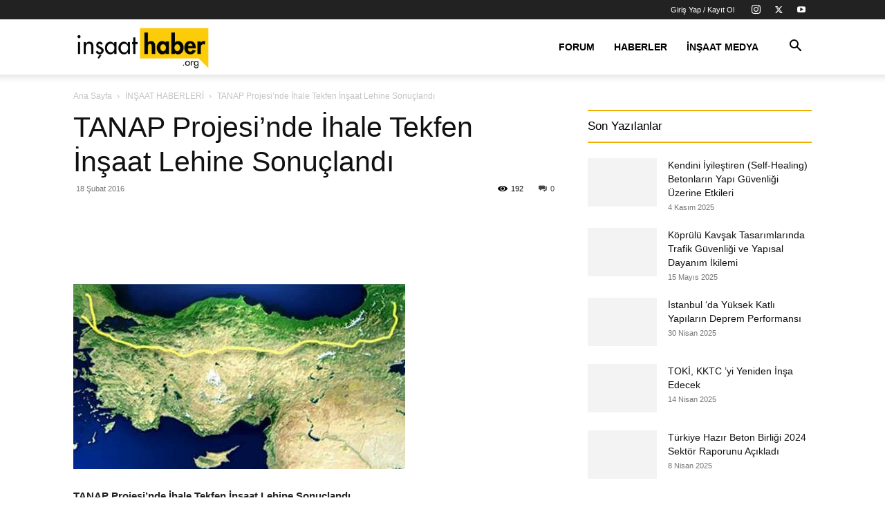

--- FILE ---
content_type: text/html; charset=UTF-8
request_url: https://www.insaathaber.org/tanap-projesinde-ihale-tekfen-insaat-lehine-sonuclandi/
body_size: 15688
content:
<!doctype html >
<!--[if IE 8]><html class="ie8" lang="en"> <![endif]-->
<!--[if IE 9]><html class="ie9" lang="en"> <![endif]-->
<!--[if gt IE 8]><!--><html lang="tr"> <!--<![endif]--><head><script data-no-optimize="1">var litespeed_docref=sessionStorage.getItem("litespeed_docref");litespeed_docref&&(Object.defineProperty(document,"referrer",{get:function(){return litespeed_docref}}),sessionStorage.removeItem("litespeed_docref"));</script> <title>TANAP Projesi&#039;nde İhale Tekfen İnşaat Lehine Sonuçlandı | İnşaat Haber</title><meta charset="UTF-8" /><meta name="viewport" content="width=device-width, initial-scale=1.0"><link rel="pingback" href="https://www.insaathaber.org/xmlrpc.php" /><meta name='robots' content='index, follow, max-image-preview:large, max-snippet:-1, max-video-preview:-1' /><link rel="icon" type="image/png" href="https://www.insaathaber.org/wp-content/uploads/2025/01/insaathaber_favicon_oval-300x300.png"><link rel="canonical" href="https://www.insaathaber.org/tanap-projesinde-ihale-tekfen-insaat-lehine-sonuclandi/" /><meta property="og:locale" content="tr_TR" /><meta property="og:type" content="article" /><meta property="og:title" content="TANAP Projesi&#039;nde İhale Tekfen İnşaat Lehine Sonuçlandı | İnşaat Haber" /><meta property="og:description" content="TANAP Projesi&#8217;nde İhale Tekfen İnşaat Lehine Sonuçlandı Türkiye üzerinden geçecek 1850 kilometrelik boru hattı üzerinde bulunan 2 adet Kompresör İstasyonu ve 4 adet Ölçüm İstasyonunun Mühendislik, Tedarik ve Yapım İşi için ön yeterlik almış yerli ve yabancı 11 firmanın 26 Haziran 2015 tarihinde davet edilmesi ile başlayan ihale süreci sonucunda Tekfen İnşaat ve Tesisat A.Ş. [&hellip;]" /><meta property="og:url" content="https://www.insaathaber.org/tanap-projesinde-ihale-tekfen-insaat-lehine-sonuclandi/" /><meta property="og:site_name" content="İnşaat Haber" /><meta property="article:publisher" content="https://www.facebook.com/medeniyetmuhendisleri" /><meta property="article:published_time" content="2016-02-18T05:56:07+00:00" /><meta property="article:modified_time" content="2017-05-07T19:48:30+00:00" /><meta property="og:image" content="https://www.insaathaber.org/wp-content/uploads/2016/02/TANAP-Projesi.jpg" /><meta property="og:image:width" content="480" /><meta property="og:image:height" content="268" /><meta property="og:image:type" content="image/jpeg" /><meta name="author" content="İnşaat Haber" /><meta name="twitter:card" content="summary_large_image" /><meta name="twitter:creator" content="@med_muhendisi" /><meta name="twitter:site" content="@med_muhendisi" /><meta name="twitter:label1" content="Yazan:" /><meta name="twitter:data1" content="İnşaat Haber" /><meta name="twitter:label2" content="Tahmini okuma süresi" /><meta name="twitter:data2" content="1 dakika" /> <script type="application/ld+json" class="yoast-schema-graph">{"@context":"https://schema.org","@graph":[{"@type":"Article","@id":"https://www.insaathaber.org/tanap-projesinde-ihale-tekfen-insaat-lehine-sonuclandi/#article","isPartOf":{"@id":"https://www.insaathaber.org/tanap-projesinde-ihale-tekfen-insaat-lehine-sonuclandi/"},"author":{"name":"İnşaat Haber","@id":"https://www.insaathaber.org/#/schema/person/8732320ca3abcd5adda4a40e8a7fc3c8"},"headline":"TANAP Projesi&#8217;nde İhale Tekfen İnşaat Lehine Sonuçlandı","datePublished":"2016-02-18T05:56:07+00:00","dateModified":"2017-05-07T19:48:30+00:00","mainEntityOfPage":{"@id":"https://www.insaathaber.org/tanap-projesinde-ihale-tekfen-insaat-lehine-sonuclandi/"},"wordCount":173,"commentCount":0,"publisher":{"@id":"https://www.insaathaber.org/#organization"},"image":{"@id":"https://www.insaathaber.org/tanap-projesinde-ihale-tekfen-insaat-lehine-sonuclandi/#primaryimage"},"thumbnailUrl":"https://www.insaathaber.org/wp-content/uploads/2016/02/TANAP-Projesi.jpg","keywords":["doğalgaz","TANAP","TANAP Projesi","Tekfen"],"articleSection":["İNŞAAT HABERLERİ"],"inLanguage":"tr","potentialAction":[{"@type":"CommentAction","name":"Comment","target":["https://www.insaathaber.org/tanap-projesinde-ihale-tekfen-insaat-lehine-sonuclandi/#respond"]}]},{"@type":"WebPage","@id":"https://www.insaathaber.org/tanap-projesinde-ihale-tekfen-insaat-lehine-sonuclandi/","url":"https://www.insaathaber.org/tanap-projesinde-ihale-tekfen-insaat-lehine-sonuclandi/","name":"TANAP Projesi'nde İhale Tekfen İnşaat Lehine Sonuçlandı | İnşaat Haber","isPartOf":{"@id":"https://www.insaathaber.org/#website"},"primaryImageOfPage":{"@id":"https://www.insaathaber.org/tanap-projesinde-ihale-tekfen-insaat-lehine-sonuclandi/#primaryimage"},"image":{"@id":"https://www.insaathaber.org/tanap-projesinde-ihale-tekfen-insaat-lehine-sonuclandi/#primaryimage"},"thumbnailUrl":"https://www.insaathaber.org/wp-content/uploads/2016/02/TANAP-Projesi.jpg","datePublished":"2016-02-18T05:56:07+00:00","dateModified":"2017-05-07T19:48:30+00:00","breadcrumb":{"@id":"https://www.insaathaber.org/tanap-projesinde-ihale-tekfen-insaat-lehine-sonuclandi/#breadcrumb"},"inLanguage":"tr","potentialAction":[{"@type":"ReadAction","target":["https://www.insaathaber.org/tanap-projesinde-ihale-tekfen-insaat-lehine-sonuclandi/"]}]},{"@type":"ImageObject","inLanguage":"tr","@id":"https://www.insaathaber.org/tanap-projesinde-ihale-tekfen-insaat-lehine-sonuclandi/#primaryimage","url":"https://www.insaathaber.org/wp-content/uploads/2016/02/TANAP-Projesi.jpg","contentUrl":"https://www.insaathaber.org/wp-content/uploads/2016/02/TANAP-Projesi.jpg","width":480,"height":268},{"@type":"BreadcrumbList","@id":"https://www.insaathaber.org/tanap-projesinde-ihale-tekfen-insaat-lehine-sonuclandi/#breadcrumb","itemListElement":[{"@type":"ListItem","position":1,"name":"Ana sayfa","item":"https://www.insaathaber.org/"},{"@type":"ListItem","position":2,"name":"İNŞAAT HABERLERİ","item":"https://www.insaathaber.org/category/insaat-haberleri/"},{"@type":"ListItem","position":3,"name":"TANAP Projesi&#8217;nde İhale Tekfen İnşaat Lehine Sonuçlandı"}]},{"@type":"WebSite","@id":"https://www.insaathaber.org/#website","url":"https://www.insaathaber.org/","name":"İnşaat Haber","description":"İnşaat Haber","publisher":{"@id":"https://www.insaathaber.org/#organization"},"potentialAction":[{"@type":"SearchAction","target":{"@type":"EntryPoint","urlTemplate":"https://www.insaathaber.org/?s={search_term_string}"},"query-input":{"@type":"PropertyValueSpecification","valueRequired":true,"valueName":"search_term_string"}}],"inLanguage":"tr"},{"@type":"Organization","@id":"https://www.insaathaber.org/#organization","name":"Medeniyet Mühendisleri","url":"https://www.insaathaber.org/","logo":{"@type":"ImageObject","inLanguage":"tr","@id":"https://www.insaathaber.org/#/schema/logo/image/","url":"https://www.insaathaber.org/wp-content/uploads/2019/09/insaathaber.org_.png","contentUrl":"https://www.insaathaber.org/wp-content/uploads/2019/09/insaathaber.org_.png","width":4656,"height":1714,"caption":"Medeniyet Mühendisleri"},"image":{"@id":"https://www.insaathaber.org/#/schema/logo/image/"},"sameAs":["https://www.facebook.com/medeniyetmuhendisleri","https://x.com/med_muhendisi","https://www.instagram.com/medeniyetmuhendisleri/","https://www.youtube.com/user/medeniyetmuhendisi"]},{"@type":"Person","@id":"https://www.insaathaber.org/#/schema/person/8732320ca3abcd5adda4a40e8a7fc3c8","name":"İnşaat Haber","image":{"@type":"ImageObject","inLanguage":"tr","@id":"https://www.insaathaber.org/#/schema/person/image/","url":"https://www.insaathaber.org/wp-content/litespeed/avatar/0a17ca690ebc46ede7131489f3e47a59.jpg?ver=1768633042","contentUrl":"https://www.insaathaber.org/wp-content/litespeed/avatar/0a17ca690ebc46ede7131489f3e47a59.jpg?ver=1768633042","caption":"İnşaat Haber"},"sameAs":["https://www.insaathaber.org"],"url":"https://www.insaathaber.org/author/insaathaber/"}]}</script> <link rel="alternate" type="application/rss+xml" title="İnşaat Haber &raquo; akışı" href="https://www.insaathaber.org/feed/" /><link rel="alternate" type="application/rss+xml" title="İnşaat Haber &raquo; yorum akışı" href="https://www.insaathaber.org/comments/feed/" /><link rel="alternate" type="application/rss+xml" title="İnşaat Haber &raquo; TANAP Projesi&#8217;nde İhale Tekfen İnşaat Lehine Sonuçlandı yorum akışı" href="https://www.insaathaber.org/tanap-projesinde-ihale-tekfen-insaat-lehine-sonuclandi/feed/" /><link rel="alternate" title="oEmbed (JSON)" type="application/json+oembed" href="https://www.insaathaber.org/wp-json/oembed/1.0/embed?url=https%3A%2F%2Fwww.insaathaber.org%2Ftanap-projesinde-ihale-tekfen-insaat-lehine-sonuclandi%2F" /><link rel="alternate" title="oEmbed (XML)" type="text/xml+oembed" href="https://www.insaathaber.org/wp-json/oembed/1.0/embed?url=https%3A%2F%2Fwww.insaathaber.org%2Ftanap-projesinde-ihale-tekfen-insaat-lehine-sonuclandi%2F&#038;format=xml" /><link data-optimized="2" rel="stylesheet" href="https://www.insaathaber.org/wp-content/litespeed/css/408b72b6a896a7cc367e62cbb8b68730.css?ver=f8d2b" /> <script type="litespeed/javascript" data-src="https://www.insaathaber.org/wp-includes/js/jquery/jquery.min.js" id="jquery-core-js"></script> <link rel="https://api.w.org/" href="https://www.insaathaber.org/wp-json/" /><link rel="alternate" title="JSON" type="application/json" href="https://www.insaathaber.org/wp-json/wp/v2/posts/2401" /><link rel="EditURI" type="application/rsd+xml" title="RSD" href="https://www.insaathaber.org/xmlrpc.php?rsd" /><meta name="generator" content="WordPress 6.9" /><link rel='shortlink' href='https://www.insaathaber.org/?p=2401' /><meta name="generator" content="performance-lab 4.0.0; plugins: webp-uploads"><meta name="generator" content="webp-uploads 2.6.0"> <script type="application/ld+json">{
        "@context": "https://schema.org",
        "@type": "BreadcrumbList",
        "itemListElement": [
            {
                "@type": "ListItem",
                "position": 1,
                "item": {
                    "@type": "WebSite",
                    "@id": "https://www.insaathaber.org/",
                    "name": "Ana Sayfa"
                }
            },
            {
                "@type": "ListItem",
                "position": 2,
                    "item": {
                    "@type": "WebPage",
                    "@id": "https://www.insaathaber.org/category/insaat-haberleri/",
                    "name": "İNŞAAT HABERLERİ"
                }
            }
            ,{
                "@type": "ListItem",
                "position": 3,
                    "item": {
                    "@type": "WebPage",
                    "@id": "https://www.insaathaber.org/tanap-projesinde-ihale-tekfen-insaat-lehine-sonuclandi/",
                    "name": "TANAP Projesi&#8217;nde İhale Tekfen İnşaat Lehine Sonuçlandı"                                
                }
            }    
        ]
    }</script> <link rel="icon" href="https://www.insaathaber.org/wp-content/uploads/2025/01/insaathaber_favicon_oval-150x150.png" sizes="32x32" /><link rel="icon" href="https://www.insaathaber.org/wp-content/uploads/2025/01/insaathaber_favicon_oval-300x300.png" sizes="192x192" /><link rel="apple-touch-icon" href="https://www.insaathaber.org/wp-content/uploads/2025/01/insaathaber_favicon_oval-300x300.png" /><meta name="msapplication-TileImage" content="https://www.insaathaber.org/wp-content/uploads/2025/01/insaathaber_favicon_oval-300x300.png" /><style id="tdw-css-placeholder"></style></head><body class="wp-singular post-template-default single single-post postid-2401 single-format-standard wp-theme-Newspaper td-standard-pack tanap-projesinde-ihale-tekfen-insaat-lehine-sonuclandi global-block-template-11 td-animation-stack-type0 td-full-layout" itemscope="itemscope" itemtype="https://schema.org/WebPage"><div class="td-scroll-up" data-style="style1"><i class="td-icon-menu-up"></i></div><div class="td-menu-background" style="visibility:hidden"></div><div id="td-mobile-nav" style="visibility:hidden"><div class="td-mobile-container"><div class="td-menu-socials-wrap"><div class="td-menu-socials">
<span class="td-social-icon-wrap">
<a target="_blank" rel="nofollow" href="https://www.instagram.com/insaathaber_org/" title="Instagram">
<i class="td-icon-font td-icon-instagram"></i>
<span style="display: none">Instagram</span>
</a>
</span>
<span class="td-social-icon-wrap">
<a target="_blank" rel="nofollow" href="https://twitter.com/med_muhendisi" title="Twitter">
<i class="td-icon-font td-icon-twitter"></i>
<span style="display: none">Twitter</span>
</a>
</span>
<span class="td-social-icon-wrap">
<a target="_blank" rel="nofollow" href="https://www.youtube.com/@medeniyetmuhendisleri" title="Youtube">
<i class="td-icon-font td-icon-youtube"></i>
<span style="display: none">Youtube</span>
</a>
</span></div><div class="td-mobile-close">
<span><i class="td-icon-close-mobile"></i></span></div></div><div class="td-menu-login-section"><div class="td-guest-wrap"><div class="td-menu-login"><a id="login-link-mob">Giriş Yap</a></div></div></div><div class="td-mobile-content"><div class="menu-header-menu-container"><ul id="menu-header-menu" class="td-mobile-main-menu"><li id="menu-item-6155" class="menu-item menu-item-type-custom menu-item-object-custom menu-item-first menu-item-6155"><a href="https://www.medeniyetmuhendisleri.com/">Forum</a></li><li id="menu-item-1089" class="menu-item menu-item-type-taxonomy menu-item-object-category current-post-ancestor current-menu-parent current-post-parent menu-item-1089"><a title="İnşaat Haberleri" href="https://www.insaathaber.org/category/insaat-haberleri/">Haberler</a></li><li id="menu-item-5317" class="menu-item menu-item-type-post_type menu-item-object-page menu-item-5317"><a title="İnşaat Medya" href="https://www.insaathaber.org/insaat-medya/">İnşaat Medya</a></li></ul></div></div></div><div id="login-form-mobile" class="td-register-section"><div id="td-login-mob" class="td-login-animation td-login-hide-mob"><div class="td-login-close">
<span class="td-back-button"><i class="td-icon-read-down"></i></span><div class="td-login-title">Giriş Yap</div><div class="td-mobile-close">
<span><i class="td-icon-close-mobile"></i></span></div></div><form class="td-login-form-wrap" action="#" method="post"><div class="td-login-panel-title"><span>Hoş Geldiniz</span>Hesabınıza giriş yapın</div><div class="td_display_err"></div><div class="td-login-inputs"><input class="td-login-input" autocomplete="username" type="text" name="login_email" id="login_email-mob" value="" required><label for="login_email-mob">kullanıcı adınız</label></div><div class="td-login-inputs"><input class="td-login-input" autocomplete="current-password" type="password" name="login_pass" id="login_pass-mob" value="" required><label for="login_pass-mob">Şifre</label></div>
<input type="button" name="login_button" id="login_button-mob" class="td-login-button" value="GİRİŞ YAP"><div class="td-login-info-text">
<a href="#" id="forgot-pass-link-mob">Şifreni mi unuttun?</a></div><div class="td-login-register-link"></div></form></div><div id="td-forgot-pass-mob" class="td-login-animation td-login-hide-mob"><div class="td-forgot-pass-close">
<a href="#" aria-label="Back" class="td-back-button"><i class="td-icon-read-down"></i></a><div class="td-login-title">Şifre kurtarma</div></div><div class="td-login-form-wrap"><div class="td-login-panel-title">Şifrenizi Kurtarın</div><div class="td_display_err"></div><div class="td-login-inputs"><input class="td-login-input" type="text" name="forgot_email" id="forgot_email-mob" value="" required><label for="forgot_email-mob">E-posta</label></div>
<input type="button" name="forgot_button" id="forgot_button-mob" class="td-login-button" value="Şifremi Gönder"></div></div></div></div><div class="td-search-background" style="visibility:hidden"></div><div class="td-search-wrap-mob" style="visibility:hidden"><div class="td-drop-down-search"><form method="get" class="td-search-form" action="https://www.insaathaber.org/"><div class="td-search-close">
<span><i class="td-icon-close-mobile"></i></span></div><div role="search" class="td-search-input">
<span>Ara</span>
<input id="td-header-search-mob" type="text" value="" name="s" autocomplete="off" /></div></form><div id="td-aj-search-mob" class="td-ajax-search-flex"></div></div></div><div id="td-outer-wrap" class="td-theme-wrap"><div class="tdc-header-wrap "><div class="td-header-wrap tdm-header tdm-header-style-3 "><div class="td-header-top-menu-full td-container-wrap "><div class="td-container td-header-row td-header-top-menu"><div class="top-bar-style-mp-1"><div class="td-header-sp-top-widget">
<span class="td-social-icon-wrap">
<a target="_blank" rel="nofollow" href="https://www.instagram.com/insaathaber_org/" title="Instagram">
<i class="td-icon-font td-icon-instagram"></i>
<span style="display: none">Instagram</span>
</a>
</span>
<span class="td-social-icon-wrap">
<a target="_blank" rel="nofollow" href="https://twitter.com/med_muhendisi" title="Twitter">
<i class="td-icon-font td-icon-twitter"></i>
<span style="display: none">Twitter</span>
</a>
</span>
<span class="td-social-icon-wrap">
<a target="_blank" rel="nofollow" href="https://www.youtube.com/@medeniyetmuhendisleri" title="Youtube">
<i class="td-icon-font td-icon-youtube"></i>
<span style="display: none">Youtube</span>
</a>
</span></div><div class="td-header-sp-top-menu"><ul class="top-header-menu td_ul_login"><li class="menu-item"><a class="td-login-modal-js menu-item" href="#login-form" data-effect="mpf-td-login-effect">Giriş Yap / Kayıt Ol</a><span class="td-sp-ico-login td_sp_login_ico_style"></span></li></ul></div></div><div id="login-form" class="white-popup-block mfp-hide mfp-with-anim td-login-modal-wrap"><div class="td-login-wrap">
<a href="#" aria-label="Back" class="td-back-button"><i class="td-icon-modal-back"></i></a><div id="td-login-div" class="td-login-form-div td-display-block"><div class="td-login-panel-title">Giriş Yap</div><div class="td-login-panel-descr">Hoşgeldiniz! Hesabınızda oturum açın.</div><div class="td_display_err"></div><form id="loginForm" action="#" method="post"><div class="td-login-inputs"><input class="td-login-input" autocomplete="username" type="text" name="login_email" id="login_email" value="" required><label for="login_email">kullanıcı adınız</label></div><div class="td-login-inputs"><input class="td-login-input" autocomplete="current-password" type="password" name="login_pass" id="login_pass" value="" required><label for="login_pass">Şifre</label></div>
<input type="button"  name="login_button" id="login_button" class="wpb_button btn td-login-button" value="Oturum aç"></form><div class="td-login-info-text"><a href="#" id="forgot-pass-link">Parolanızı mı unuttunuz? yardım almak</a></div></div><div id="td-forgot-pass-div" class="td-login-form-div td-display-none"><div class="td-login-panel-title">Şifre kurtarma</div><div class="td-login-panel-descr">Şifrenizi Kurtarın</div><div class="td_display_err"></div><form id="forgotpassForm" action="#" method="post"><div class="td-login-inputs"><input class="td-login-input" type="text" name="forgot_email" id="forgot_email" value="" required><label for="forgot_email">E-posta</label></div>
<input type="button" name="forgot_button" id="forgot_button" class="wpb_button btn td-login-button" value="şifremi gönder"></form><div class="td-login-info-text">Email adresine yeni bir şifre gönderilecek.</div></div></div></div></div></div><div class="td-header-menu-wrap-full td-container-wrap "><div class="td-header-menu-wrap td-header-gradient td-header-menu-no-search"><div class="td-container td-header-row td-header-main-menu"><div class="tdm-menu-btns-socials"><div class="header-search-wrap"><div class="td-search-btns-wrap">
<a id="td-header-search-button" href="#" aria-label="Search" role="button" class="dropdown-toggle " data-toggle="dropdown"><i class="td-icon-search"></i></a>
<a id="td-header-search-button-mob" href="#" role="button" aria-label="Search" class="dropdown-toggle " data-toggle="dropdown"><i class="td-icon-search"></i></a></div><div class="td-drop-down-search"><form method="get" class="td-search-form" action="https://www.insaathaber.org/"><div role="search" class="td-head-form-search-wrap">
<input id="td-header-search" type="text" value="" name="s" autocomplete="off" /><input class="wpb_button wpb_btn-inverse btn" type="submit" id="td-header-search-top" value="Ara" /></div></form><div id="td-aj-search"></div></div></div></div><div id="td-header-menu" role="navigation"><div id="td-top-mobile-toggle"><a href="#" aria-label="mobile-toggle"><i class="td-icon-font td-icon-mobile"></i></a></div><div class="td-main-menu-logo td-logo-in-menu">
<a class="td-mobile-logo td-sticky-header" aria-label="Logo" href="https://www.insaathaber.org/">
<img data-lazyloaded="1" src="[data-uri]" width="300" height="110" class="td-retina-data" data-retina="https://www.insaathaber.org/wp-content/uploads/2019/09/insaathaber.org_-300x110.png" data-src="https://www.insaathaber.org/wp-content/uploads/2019/09/insaathaber.org_-300x110.png" alt=""/>
</a>
<a class="td-header-logo td-sticky-header" aria-label="Logo" href="https://www.insaathaber.org/">
<img data-lazyloaded="1" src="[data-uri]" width="300" height="110" class="td-retina-data" data-retina="https://www.insaathaber.org/wp-content/uploads/2019/09/insaathaber.org_-300x110.png" data-src="https://www.insaathaber.org/wp-content/uploads/2019/09/insaathaber.org_-300x110.png" alt=""/>
<span class="td-visual-hidden">İnşaat Haber</span>
</a></div><div class="menu-header-menu-container"><ul id="menu-header-menu-1" class="sf-menu"><li class="menu-item menu-item-type-custom menu-item-object-custom menu-item-first td-menu-item td-normal-menu menu-item-6155"><a href="https://www.medeniyetmuhendisleri.com/">Forum</a></li><li class="menu-item menu-item-type-taxonomy menu-item-object-category current-post-ancestor current-menu-parent current-post-parent td-menu-item td-mega-menu menu-item-1089"><a title="İnşaat Haberleri" href="https://www.insaathaber.org/category/insaat-haberleri/">Haberler</a><ul class="sub-menu"><li id="menu-item-0" class="menu-item-0"><div class="td-container-border"><div class="td-mega-grid"><div class="td_block_wrap td_block_mega_menu tdi_1 td-no-subcats td_with_ajax_pagination td-pb-border-top td_block_template_11"  data-td-block-uid="tdi_1" ><script type="litespeed/javascript">var block_tdi_1=new tdBlock();block_tdi_1.id="tdi_1";block_tdi_1.atts='{"limit":"5","td_column_number":3,"ajax_pagination":"next_prev","category_id":"47","show_child_cat":30,"td_ajax_filter_type":"td_category_ids_filter","td_ajax_preloading":"","block_type":"td_block_mega_menu","block_template_id":"","header_color":"","ajax_pagination_infinite_stop":"","offset":"","td_filter_default_txt":"","td_ajax_filter_ids":"","el_class":"","color_preset":"","ajax_pagination_next_prev_swipe":"","border_top":"","css":"","tdc_css":"","class":"tdi_1","tdc_css_class":"tdi_1","tdc_css_class_style":"tdi_1_rand_style"}';block_tdi_1.td_column_number="3";block_tdi_1.block_type="td_block_mega_menu";block_tdi_1.post_count="5";block_tdi_1.found_posts="994";block_tdi_1.header_color="";block_tdi_1.ajax_pagination_infinite_stop="";block_tdi_1.max_num_pages="199";tdBlocksArray.push(block_tdi_1)</script><div id=tdi_1 class="td_block_inner"><div class="td-mega-row"><div class="td-mega-span"><div class="td_module_mega_menu td-animation-stack td_mod_mega_menu"><div class="td-module-image"><div class="td-module-thumb"><a href="https://www.insaathaber.org/kendini-iyilestiren-self-healing-betonlarin-yapi-guvenligi-uzerine-etkileri/"  rel="bookmark" class="td-image-wrap " title="Kendini İyileştiren (Self-Healing) Betonların Yapı Güvenliği Üzerine Etkileri" ><img class="entry-thumb" src="[data-uri]" alt="" title="Kendini İyileştiren (Self-Healing) Betonların Yapı Güvenliği Üzerine Etkileri" data-type="image_tag" data-img-url="https://www.insaathaber.org/wp-content/uploads/2025/11/beton-self-healing-218x150.webp"  width="218" height="150" /></a></div></div><div class="item-details"><h3 class="entry-title td-module-title"><a href="https://www.insaathaber.org/kendini-iyilestiren-self-healing-betonlarin-yapi-guvenligi-uzerine-etkileri/"  rel="bookmark" title="Kendini İyileştiren (Self-Healing) Betonların Yapı Güvenliği Üzerine Etkileri">Kendini İyileştiren (Self-Healing) Betonların Yapı Güvenliği Üzerine Etkileri</a></h3></div></div></div><div class="td-mega-span"><div class="td_module_mega_menu td-animation-stack td_mod_mega_menu"><div class="td-module-image"><div class="td-module-thumb"><a href="https://www.insaathaber.org/koprulu-kavsak-tasarimlarinda-trafik-guvenligi-ve-yapisal-dayanim-ikilemi/"  rel="bookmark" class="td-image-wrap " title="Köprülü Kavşak Tasarımlarında Trafik Güvenliği ve Yapısal Dayanım İkilemi" ><img class="entry-thumb" src="[data-uri]" alt="" title="Köprülü Kavşak Tasarımlarında Trafik Güvenliği ve Yapısal Dayanım İkilemi" data-type="image_tag" data-img-url="https://www.insaathaber.org/wp-content/uploads/2025/05/koprulu-kavsak-tasarimi-218x150.webp"  width="218" height="150" /></a></div></div><div class="item-details"><h3 class="entry-title td-module-title"><a href="https://www.insaathaber.org/koprulu-kavsak-tasarimlarinda-trafik-guvenligi-ve-yapisal-dayanim-ikilemi/"  rel="bookmark" title="Köprülü Kavşak Tasarımlarında Trafik Güvenliği ve Yapısal Dayanım İkilemi">Köprülü Kavşak Tasarımlarında Trafik Güvenliği ve Yapısal Dayanım İkilemi</a></h3></div></div></div><div class="td-mega-span"><div class="td_module_mega_menu td-animation-stack td_mod_mega_menu"><div class="td-module-image"><div class="td-module-thumb"><a href="https://www.insaathaber.org/istanbul-da-yuksek-katli-yapilarin-deprem-performansi/"  rel="bookmark" class="td-image-wrap " title="İstanbul ‘da Yüksek Katlı Yapıların Deprem Performansı" ><img class="entry-thumb" src="[data-uri]" alt="" title="İstanbul ‘da Yüksek Katlı Yapıların Deprem Performansı" data-type="image_tag" data-img-url="https://www.insaathaber.org/wp-content/uploads/2025/04/istanbul-yuksek-katli-binalar-218x150.webp"  width="218" height="150" /></a></div></div><div class="item-details"><h3 class="entry-title td-module-title"><a href="https://www.insaathaber.org/istanbul-da-yuksek-katli-yapilarin-deprem-performansi/"  rel="bookmark" title="İstanbul ‘da Yüksek Katlı Yapıların Deprem Performansı">İstanbul ‘da Yüksek Katlı Yapıların Deprem Performansı</a></h3></div></div></div><div class="td-mega-span"><div class="td_module_mega_menu td-animation-stack td_mod_mega_menu"><div class="td-module-image"><div class="td-module-thumb"><a href="https://www.insaathaber.org/toki-kktc-yi-yeniden-insa-edecek/"  rel="bookmark" class="td-image-wrap " title="TOKİ, KKTC ’yi Yeniden İnşa Edecek" ><img class="entry-thumb" src="[data-uri]" alt="" title="TOKİ, KKTC ’yi Yeniden İnşa Edecek" data-type="image_tag" data-img-url="https://www.insaathaber.org/wp-content/uploads/2025/02/bakan-kurum-turkiye-insaat-sektoru-calistayi-218x150.webp"  width="218" height="150" /></a></div></div><div class="item-details"><h3 class="entry-title td-module-title"><a href="https://www.insaathaber.org/toki-kktc-yi-yeniden-insa-edecek/"  rel="bookmark" title="TOKİ, KKTC ’yi Yeniden İnşa Edecek">TOKİ, KKTC ’yi Yeniden İnşa Edecek</a></h3></div></div></div><div class="td-mega-span"><div class="td_module_mega_menu td-animation-stack td_mod_mega_menu"><div class="td-module-image"><div class="td-module-thumb"><a href="https://www.insaathaber.org/turkiye-hazir-beton-birligi-2024-sektor-raporunu-acikladi/"  rel="bookmark" class="td-image-wrap " title="Türkiye Hazır Beton Birliği 2024 Sektör Raporunu Açıkladı" ><img class="entry-thumb" src="[data-uri]" alt="" title="Türkiye Hazır Beton Birliği 2024 Sektör Raporunu Açıkladı" data-type="image_tag" data-img-url="https://www.insaathaber.org/wp-content/uploads/2025/04/hazir-beton-218x150.webp"  width="218" height="150" /></a></div></div><div class="item-details"><h3 class="entry-title td-module-title"><a href="https://www.insaathaber.org/turkiye-hazir-beton-birligi-2024-sektor-raporunu-acikladi/"  rel="bookmark" title="Türkiye Hazır Beton Birliği 2024 Sektör Raporunu Açıkladı">Türkiye Hazır Beton Birliği 2024 Sektör Raporunu Açıkladı</a></h3></div></div></div></div></div><div class="td-next-prev-wrap"><a href="#" class="td-ajax-prev-page ajax-page-disabled" aria-label="prev-page" id="prev-page-tdi_1" data-td_block_id="tdi_1"><i class="td-next-prev-icon td-icon-font td-icon-menu-left"></i></a><a href="#"  class="td-ajax-next-page" aria-label="next-page" id="next-page-tdi_1" data-td_block_id="tdi_1"><i class="td-next-prev-icon td-icon-font td-icon-menu-right"></i></a></div><div class="clearfix"></div></div></div></div></li></ul></li><li class="menu-item menu-item-type-post_type menu-item-object-page td-menu-item td-mega-menu menu-item-5317"><a title="İnşaat Medya" href="https://www.insaathaber.org/insaat-medya/">İnşaat Medya</a><ul class="sub-menu"><li class="menu-item-0"><div class="td-container-border"><div class="td-mega-grid"><div class="td_block_wrap td_block_mega_menu tdi_2 td-no-subcats td_with_ajax_pagination td-pb-border-top td_block_template_11"  data-td-block-uid="tdi_2" ><script type="litespeed/javascript">var block_tdi_2=new tdBlock();block_tdi_2.id="tdi_2";block_tdi_2.atts='{"limit":"5","td_column_number":3,"ajax_pagination":"next_prev","category_id":"1097","show_child_cat":30,"td_ajax_filter_type":"td_category_ids_filter","td_ajax_preloading":"","block_type":"td_block_mega_menu","block_template_id":"","header_color":"","ajax_pagination_infinite_stop":"","offset":"","td_filter_default_txt":"","td_ajax_filter_ids":"","el_class":"","color_preset":"","ajax_pagination_next_prev_swipe":"","border_top":"","css":"","tdc_css":"","class":"tdi_2","tdc_css_class":"tdi_2","tdc_css_class_style":"tdi_2_rand_style"}';block_tdi_2.td_column_number="3";block_tdi_2.block_type="td_block_mega_menu";block_tdi_2.post_count="5";block_tdi_2.found_posts="56";block_tdi_2.header_color="";block_tdi_2.ajax_pagination_infinite_stop="";block_tdi_2.max_num_pages="12";tdBlocksArray.push(block_tdi_2)</script><div id=tdi_2 class="td_block_inner"><div class="td-mega-row"><div class="td-mega-span"><div class="td_module_mega_menu td-animation-stack td_mod_mega_menu"><div class="td-module-image"><div class="td-module-thumb"><a href="https://www.insaathaber.org/istanbul-havalimani-belgeseli-turkiyenin-dev-yapilari/"  rel="bookmark" class="td-image-wrap " title="İstanbul Havalimanı Belgeseli | Türkiye’nin Dev Yapıları" ><img class="entry-thumb" src="[data-uri]" alt="" title="İstanbul Havalimanı Belgeseli | Türkiye’nin Dev Yapıları" data-type="image_tag" data-img-url="https://www.insaathaber.org/wp-content/uploads/2023/11/maxresdefault-218x150.jpg"  width="218" height="150" /><span class="td-video-play-ico"><i class="td-icon-video-thumb-play"></i></span></a></div></div><div class="item-details"><h3 class="entry-title td-module-title"><a href="https://www.insaathaber.org/istanbul-havalimani-belgeseli-turkiyenin-dev-yapilari/"  rel="bookmark" title="İstanbul Havalimanı Belgeseli | Türkiye’nin Dev Yapıları">İstanbul Havalimanı Belgeseli | Türkiye’nin Dev Yapıları</a></h3></div></div></div><div class="td-mega-span"><div class="td_module_mega_menu td-animation-stack td_mod_mega_menu"><div class="td-module-image"><div class="td-module-thumb"><a href="https://www.insaathaber.org/1915-canakkale-koprusu-turkiyenin-dev-yapilari/"  rel="bookmark" class="td-image-wrap " title="1915 Çanakkale Köprüsü &#8211; Türkiye&#8217;nin Dev Yapıları" ><img class="entry-thumb" src="[data-uri]" alt="" title="1915 Çanakkale Köprüsü &#8211; Türkiye&#8217;nin Dev Yapıları" data-type="image_tag" data-img-url="https://www.insaathaber.org/wp-content/uploads/2023/10/maxresdefault-1-218x150.jpg"  width="218" height="150" /><span class="td-video-play-ico"><i class="td-icon-video-thumb-play"></i></span></a></div></div><div class="item-details"><h3 class="entry-title td-module-title"><a href="https://www.insaathaber.org/1915-canakkale-koprusu-turkiyenin-dev-yapilari/"  rel="bookmark" title="1915 Çanakkale Köprüsü &#8211; Türkiye&#8217;nin Dev Yapıları">1915 Çanakkale Köprüsü &#8211; Türkiye&#8217;nin Dev Yapıları</a></h3></div></div></div><div class="td-mega-span"><div class="td_module_mega_menu td-animation-stack td_mod_mega_menu"><div class="td-module-image"><div class="td-module-thumb"><a href="https://www.insaathaber.org/zigana-tuneli-turkiyenin-dev-yapilari/"  rel="bookmark" class="td-image-wrap " title="Zigana Tüneli &#8211; Türkiye&#8217;nin Dev Yapıları" ><img class="entry-thumb" src="[data-uri]" alt="" title="Zigana Tüneli &#8211; Türkiye&#8217;nin Dev Yapıları" data-type="image_tag" data-img-url="https://www.insaathaber.org/wp-content/uploads/2023/10/maxresdefault-218x150.jpg"  width="218" height="150" /><span class="td-video-play-ico"><i class="td-icon-video-thumb-play"></i></span></a></div></div><div class="item-details"><h3 class="entry-title td-module-title"><a href="https://www.insaathaber.org/zigana-tuneli-turkiyenin-dev-yapilari/"  rel="bookmark" title="Zigana Tüneli &#8211; Türkiye&#8217;nin Dev Yapıları">Zigana Tüneli &#8211; Türkiye&#8217;nin Dev Yapıları</a></h3></div></div></div><div class="td-mega-span"><div class="td_module_mega_menu td-animation-stack td_mod_mega_menu"><div class="td-module-image"><div class="td-module-thumb"><a href="https://www.insaathaber.org/idecad-statik-baslangic-duzeyi-betonarme-1-bolum/"  rel="bookmark" class="td-image-wrap " title="ideCAD Statik | Başlangıç Düzeyi &#8211; Betonarme 1.Bölüm" ><img class="entry-thumb" src="[data-uri]" alt="" title="ideCAD Statik | Başlangıç Düzeyi &#8211; Betonarme 1.Bölüm" data-type="image_tag" data-img-url="https://www.insaathaber.org/wp-content/uploads/2023/10/idecad-218x150.jpg"  width="218" height="150" /><span class="td-video-play-ico"><i class="td-icon-video-thumb-play"></i></span></a></div></div><div class="item-details"><h3 class="entry-title td-module-title"><a href="https://www.insaathaber.org/idecad-statik-baslangic-duzeyi-betonarme-1-bolum/"  rel="bookmark" title="ideCAD Statik | Başlangıç Düzeyi &#8211; Betonarme 1.Bölüm">ideCAD Statik | Başlangıç Düzeyi &#8211; Betonarme 1.Bölüm</a></h3></div></div></div><div class="td-mega-span"><div class="td_module_mega_menu td-animation-stack td_mod_mega_menu"><div class="td-module-image"><div class="td-module-thumb"><a href="https://www.insaathaber.org/sketchup-temel-egitim-dersleri-8-bolum/"  rel="bookmark" class="td-image-wrap " title="SketchUp Temel Eğitim Dersleri 8. Bölüm" ><img class="entry-thumb" src="[data-uri]" alt="" title="SketchUp Temel Eğitim Dersleri 8. Bölüm" data-type="image_tag" data-img-url="https://www.insaathaber.org/wp-content/uploads/2020/05/SketchUp-218x150.jpg"  width="218" height="150" /><span class="td-video-play-ico"><i class="td-icon-video-thumb-play"></i></span></a></div></div><div class="item-details"><h3 class="entry-title td-module-title"><a href="https://www.insaathaber.org/sketchup-temel-egitim-dersleri-8-bolum/"  rel="bookmark" title="SketchUp Temel Eğitim Dersleri 8. Bölüm">SketchUp Temel Eğitim Dersleri 8. Bölüm</a></h3></div></div></div></div></div><div class="td-next-prev-wrap"><a href="#" class="td-ajax-prev-page ajax-page-disabled" aria-label="prev-page" id="prev-page-tdi_2" data-td_block_id="tdi_2"><i class="td-next-prev-icon td-icon-font td-icon-menu-left"></i></a><a href="#"  class="td-ajax-next-page" aria-label="next-page" id="next-page-tdi_2" data-td_block_id="tdi_2"><i class="td-next-prev-icon td-icon-font td-icon-menu-right"></i></a></div><div class="clearfix"></div></div></div></div></li></ul></li></ul></div></div></div></div></div></div></div><div class="td-main-content-wrap td-container-wrap"><div class="td-container td-post-template-default "><div class="td-crumb-container"><div class="entry-crumbs"><span><a title="" class="entry-crumb" href="https://www.insaathaber.org/">Ana Sayfa</a></span> <i class="td-icon-right td-bread-sep"></i> <span><a title="Tüm içerikleri göster İNŞAAT HABERLERİ" class="entry-crumb" href="https://www.insaathaber.org/category/insaat-haberleri/">İNŞAAT HABERLERİ</a></span> <i class="td-icon-right td-bread-sep td-bred-no-url-last"></i> <span class="td-bred-no-url-last">TANAP Projesi&#8217;nde İhale Tekfen İnşaat Lehine Sonuçlandı</span></div></div><div class="td-pb-row"><div class="td-pb-span8 td-main-content" role="main"><div class="td-ss-main-content"><article id="post-2401" class="post-2401 post type-post status-publish format-standard has-post-thumbnail hentry category-insaat-haberleri tag-dogalgaz tag-tanap tag-tanap-projesi tag-tekfen" itemscope itemtype="https://schema.org/Article"><div class="td-post-header"><header class="td-post-title"><h1 class="entry-title">TANAP Projesi&#8217;nde İhale Tekfen İnşaat Lehine Sonuçlandı</h1><div class="td-module-meta-info">
<span class="td-post-date"><time class="entry-date updated td-module-date" datetime="2016-02-18T07:56:07+02:00" >18 Şubat 2016</time></span><div class="td-post-comments"><a href="https://www.insaathaber.org/tanap-projesinde-ihale-tekfen-insaat-lehine-sonuclandi/#respond"><i class="td-icon-comments"></i>0</a></div><div class="td-post-views"><i class="td-icon-views"></i><span class="td-nr-views-2401">192</span></div></div></header></div><div class="td-post-sharing-top"><div class="td-post-sharing-classic"><iframe data-lazyloaded="1" src="about:blank" title="topFacebookLike" frameBorder="0" data-litespeed-src="https://www.facebook.com/plugins/like.php?href=https://www.insaathaber.org/tanap-projesinde-ihale-tekfen-insaat-lehine-sonuclandi/&amp;layout=button_count&amp;show_faces=false&amp;width=105&amp;action=like&amp;colorscheme=light&amp;height=21" style="border:none; overflow:hidden; width:auto; height:21px; background-color:transparent;"></iframe></div><div id="td_social_sharing_article_top" class="td-post-sharing td-ps-bg td-ps-padding td-ps-rounded td-post-sharing-style4 "><div class="td-post-sharing-visible"><div class="td-social-sharing-button td-social-sharing-button-js td-social-handler td-social-share-text"><div class="td-social-but-icon"><i class="td-icon-share"></i></div><div class="td-social-but-text">Paylaş</div></div><a class="td-social-sharing-button td-social-sharing-button-js td-social-network td-social-facebook" href="https://www.facebook.com/sharer.php?u=https%3A%2F%2Fwww.insaathaber.org%2Ftanap-projesinde-ihale-tekfen-insaat-lehine-sonuclandi%2F" title="Facebook" ><div class="td-social-but-icon"><i class="td-icon-facebook"></i></div><div class="td-social-but-text">Facebook</div></a><a class="td-social-sharing-button td-social-sharing-button-js td-social-network td-social-twitter" href="https://twitter.com/intent/tweet?text=TANAP+Projesi%E2%80%99nde+%C4%B0hale+Tekfen+%C4%B0n%C5%9Faat+Lehine+Sonu%C3%A7land%C4%B1&url=https%3A%2F%2Fwww.insaathaber.org%2Ftanap-projesinde-ihale-tekfen-insaat-lehine-sonuclandi%2F&via=med_muhendisi" title="Twitter" ><div class="td-social-but-icon"><i class="td-icon-twitter"></i></div><div class="td-social-but-text">Twitter</div></a><a class="td-social-sharing-button td-social-sharing-button-js td-social-network td-social-pinterest" href="https://pinterest.com/pin/create/button/?url=https://www.insaathaber.org/tanap-projesinde-ihale-tekfen-insaat-lehine-sonuclandi/&amp;media=https://www.insaathaber.org/wp-content/uploads/2016/02/TANAP-Projesi.jpg&description=TANAP+Projesi%E2%80%99nde+%C4%B0hale+Tekfen+%C4%B0n%C5%9Faat+Lehine+Sonu%C3%A7land%C4%B1" title="Pinterest" ><div class="td-social-but-icon"><i class="td-icon-pinterest"></i></div><div class="td-social-but-text">Pinterest</div></a><a class="td-social-sharing-button td-social-sharing-button-js td-social-network td-social-whatsapp" href="https://api.whatsapp.com/send?text=TANAP+Projesi%E2%80%99nde+%C4%B0hale+Tekfen+%C4%B0n%C5%9Faat+Lehine+Sonu%C3%A7land%C4%B1 %0A%0A https://www.insaathaber.org/tanap-projesinde-ihale-tekfen-insaat-lehine-sonuclandi/" title="WhatsApp" ><div class="td-social-but-icon"><i class="td-icon-whatsapp"></i></div><div class="td-social-but-text">WhatsApp</div></a><a class="td-social-sharing-button td-social-sharing-button-js td-social-network td-social-linkedin" href="https://www.linkedin.com/shareArticle?mini=true&url=https://www.insaathaber.org/tanap-projesinde-ihale-tekfen-insaat-lehine-sonuclandi/&title=TANAP+Projesi%E2%80%99nde+%C4%B0hale+Tekfen+%C4%B0n%C5%9Faat+Lehine+Sonu%C3%A7land%C4%B1" title="Linkedin" ><div class="td-social-but-icon"><i class="td-icon-linkedin"></i></div><div class="td-social-but-text">Linkedin</div></a><a class="td-social-sharing-button td-social-sharing-button-js td-social-network td-social-reddit" href="https://reddit.com/submit?url=https://www.insaathaber.org/tanap-projesinde-ihale-tekfen-insaat-lehine-sonuclandi/&title=TANAP+Projesi%E2%80%99nde+%C4%B0hale+Tekfen+%C4%B0n%C5%9Faat+Lehine+Sonu%C3%A7land%C4%B1" title="ReddIt" ><div class="td-social-but-icon"><i class="td-icon-reddit"></i></div><div class="td-social-but-text">ReddIt</div></a><a class="td-social-sharing-button td-social-sharing-button-js td-social-network td-social-print" href="#" title="Yazdır" ><div class="td-social-but-icon"><i class="td-icon-print"></i></div><div class="td-social-but-text">Yazdır</div></a></div><div class="td-social-sharing-hidden"><ul class="td-pulldown-filter-list"></ul><a class="td-social-sharing-button td-social-handler td-social-expand-tabs" href="#" data-block-uid="td_social_sharing_article_top" title="More"><div class="td-social-but-icon"><i class="td-icon-plus td-social-expand-tabs-icon"></i></div>
</a></div></div></div><div class="td-post-content tagdiv-type"><div class="td-post-featured-image"><img data-lazyloaded="1" src="[data-uri]" width="480" height="268" class="entry-thumb" data-src="https://www.insaathaber.org/wp-content/uploads/2016/02/TANAP-Projesi.jpg" data-srcset="https://www.insaathaber.org/wp-content/uploads/2016/02/TANAP-Projesi.jpg 480w, https://www.insaathaber.org/wp-content/uploads/2016/02/TANAP-Projesi-300x168.jpg 300w" data-sizes="(max-width: 480px) 100vw, 480px" alt="" title="TANAP Projesi"/></div><p><strong>TANAP Projesi&#8217;nde İhale Tekfen İnşaat Lehine Sonuçlandı</strong></p><p>Türkiye üzerinden geçecek 1850 kilometrelik boru hattı üzerinde bulunan 2 adet Kompresör İstasyonu ve 4 adet Ölçüm İstasyonunun Mühendislik, Tedarik ve Yapım İşi için ön yeterlik almış yerli ve yabancı 11 firmanın 26 Haziran 2015 tarihinde davet edilmesi ile başlayan ihale süreci sonucunda Tekfen İnşaat ve Tesisat A.Ş. ile sözleşme imzalandı.</p><p>Azerbaycan’daki Şah Deniz-2 Sahası’ndan çıkarılacak doğal gazı Türkiye’ye ve Türkiye üzerinden Avrupa’ya taşıyacak olan Trans Anadolu Doğal Gaz Boru Hattı Projesi (TANAP) kapsamında TANAP Doğalgaz İletim A.Ş. tarafından açılan “Kompresör Ve Ölçüm İstasyonlarına İlişkin Mühendislik, Tedarik ve Yapım İhalesi” ne ilişkin yapılan değerlendirme sonucunda söz konusu işi gerçekleştirecek firma belirlendi. Sözleşme Tanap Doğal gaz iletişim A.Ş ile Tekfen İnşaat ve Tesisat A.Ş. arasında imzalandı.</p></div><footer><div class="td-post-source-tags"><ul class="td-tags td-post-small-box clearfix"><li><span>Etiketler</span></li><li><a href="https://www.insaathaber.org/tag/dogalgaz/">doğalgaz</a></li><li><a href="https://www.insaathaber.org/tag/tanap/">TANAP</a></li><li><a href="https://www.insaathaber.org/tag/tanap-projesi/">TANAP Projesi</a></li><li><a href="https://www.insaathaber.org/tag/tekfen/">Tekfen</a></li></ul></div><div class="td-author-name vcard author" style="display: none"><span class="fn"><a href="https://www.insaathaber.org/author/insaathaber/">İnşaat Haber</a></span></div>            <span class="td-page-meta" itemprop="author" itemscope itemtype="https://schema.org/Person"><meta itemprop="name" content="İnşaat Haber"><meta itemprop="url" content="https://www.insaathaber.org/author/insaathaber/"></span><meta itemprop="datePublished" content="2016-02-18T07:56:07+02:00"><meta itemprop="dateModified" content="2017-05-07T22:48:30+03:00"><meta itemscope itemprop="mainEntityOfPage" itemType="https://schema.org/WebPage" itemid="https://www.insaathaber.org/tanap-projesinde-ihale-tekfen-insaat-lehine-sonuclandi/"/><span class="td-page-meta" itemprop="publisher" itemscope itemtype="https://schema.org/Organization"><span class="td-page-meta" itemprop="logo" itemscope itemtype="https://schema.org/ImageObject"><meta itemprop="url" content="https://www.insaathaber.org/wp-content/uploads/2019/09/insaathaber.org_-300x110.png"></span><meta itemprop="name" content="İnşaat Haber"></span><meta itemprop="headline " content="TANAP Projesi&#039;nde İhale Tekfen İnşaat Lehine Sonuçlandı"><span class="td-page-meta" itemprop="image" itemscope itemtype="https://schema.org/ImageObject"><meta itemprop="url" content="https://www.insaathaber.org/wp-content/uploads/2016/02/TANAP-Projesi.jpg"><meta itemprop="width" content="480"><meta itemprop="height" content="268"></span></footer></article><div class="td_block_wrap td_block_related_posts tdi_4 td_with_ajax_pagination td-pb-border-top td_block_template_11"  data-td-block-uid="tdi_4" ><script type="litespeed/javascript">var block_tdi_4=new tdBlock();block_tdi_4.id="tdi_4";block_tdi_4.atts='{"limit":3,"ajax_pagination":"next_prev","live_filter":"cur_post_same_categories","td_ajax_filter_type":"td_custom_related","class":"tdi_4","td_column_number":3,"block_type":"td_block_related_posts","live_filter_cur_post_id":2401,"live_filter_cur_post_author":"8","block_template_id":"","header_color":"","ajax_pagination_infinite_stop":"","offset":"","td_ajax_preloading":"","td_filter_default_txt":"","td_ajax_filter_ids":"","el_class":"","color_preset":"","ajax_pagination_next_prev_swipe":"","border_top":"","css":"","tdc_css":"","tdc_css_class":"tdi_4","tdc_css_class_style":"tdi_4_rand_style"}';block_tdi_4.td_column_number="3";block_tdi_4.block_type="td_block_related_posts";block_tdi_4.post_count="3";block_tdi_4.found_posts="993";block_tdi_4.header_color="";block_tdi_4.ajax_pagination_infinite_stop="";block_tdi_4.max_num_pages="331";tdBlocksArray.push(block_tdi_4)</script><h4 class="td-related-title td-block-title"><a id="tdi_5" class="td-related-left td-cur-simple-item" data-td_filter_value="" data-td_block_id="tdi_4" href="#">İlgili Haberler</a><a id="tdi_6" class="td-related-right" data-td_filter_value="td_related_more_from_author" data-td_block_id="tdi_4" href="#">Yazarın Diğer İçerikleri</a></h4><div id=tdi_4 class="td_block_inner"><div class="td-related-row"><div class="td-related-span4"><div class="td_module_related_posts td-animation-stack td_mod_related_posts"><div class="td-module-image"><div class="td-module-thumb"><a href="https://www.insaathaber.org/kendini-iyilestiren-self-healing-betonlarin-yapi-guvenligi-uzerine-etkileri/"  rel="bookmark" class="td-image-wrap " title="Kendini İyileştiren (Self-Healing) Betonların Yapı Güvenliği Üzerine Etkileri" ><img class="entry-thumb" src="[data-uri]" alt="" title="Kendini İyileştiren (Self-Healing) Betonların Yapı Güvenliği Üzerine Etkileri" data-type="image_tag" data-img-url="https://www.insaathaber.org/wp-content/uploads/2025/11/beton-self-healing-218x150.webp"  width="218" height="150" /></a></div></div><div class="item-details"><h3 class="entry-title td-module-title"><a href="https://www.insaathaber.org/kendini-iyilestiren-self-healing-betonlarin-yapi-guvenligi-uzerine-etkileri/"  rel="bookmark" title="Kendini İyileştiren (Self-Healing) Betonların Yapı Güvenliği Üzerine Etkileri">Kendini İyileştiren (Self-Healing) Betonların Yapı Güvenliği Üzerine Etkileri</a></h3></div></div></div><div class="td-related-span4"><div class="td_module_related_posts td-animation-stack td_mod_related_posts"><div class="td-module-image"><div class="td-module-thumb"><a href="https://www.insaathaber.org/koprulu-kavsak-tasarimlarinda-trafik-guvenligi-ve-yapisal-dayanim-ikilemi/"  rel="bookmark" class="td-image-wrap " title="Köprülü Kavşak Tasarımlarında Trafik Güvenliği ve Yapısal Dayanım İkilemi" ><img class="entry-thumb" src="[data-uri]" alt="" title="Köprülü Kavşak Tasarımlarında Trafik Güvenliği ve Yapısal Dayanım İkilemi" data-type="image_tag" data-img-url="https://www.insaathaber.org/wp-content/uploads/2025/05/koprulu-kavsak-tasarimi-218x150.webp"  width="218" height="150" /></a></div></div><div class="item-details"><h3 class="entry-title td-module-title"><a href="https://www.insaathaber.org/koprulu-kavsak-tasarimlarinda-trafik-guvenligi-ve-yapisal-dayanim-ikilemi/"  rel="bookmark" title="Köprülü Kavşak Tasarımlarında Trafik Güvenliği ve Yapısal Dayanım İkilemi">Köprülü Kavşak Tasarımlarında Trafik Güvenliği ve Yapısal Dayanım İkilemi</a></h3></div></div></div><div class="td-related-span4"><div class="td_module_related_posts td-animation-stack td_mod_related_posts"><div class="td-module-image"><div class="td-module-thumb"><a href="https://www.insaathaber.org/istanbul-da-yuksek-katli-yapilarin-deprem-performansi/"  rel="bookmark" class="td-image-wrap " title="İstanbul ‘da Yüksek Katlı Yapıların Deprem Performansı" ><img class="entry-thumb" src="[data-uri]" alt="" title="İstanbul ‘da Yüksek Katlı Yapıların Deprem Performansı" data-type="image_tag" data-img-url="https://www.insaathaber.org/wp-content/uploads/2025/04/istanbul-yuksek-katli-binalar-218x150.webp"  width="218" height="150" /></a></div></div><div class="item-details"><h3 class="entry-title td-module-title"><a href="https://www.insaathaber.org/istanbul-da-yuksek-katli-yapilarin-deprem-performansi/"  rel="bookmark" title="İstanbul ‘da Yüksek Katlı Yapıların Deprem Performansı">İstanbul ‘da Yüksek Katlı Yapıların Deprem Performansı</a></h3></div></div></div></div></div><div class="td-next-prev-wrap"><a href="#" class="td-ajax-prev-page ajax-page-disabled" aria-label="prev-page" id="prev-page-tdi_4" data-td_block_id="tdi_4"><i class="td-next-prev-icon td-icon-font td-icon-menu-left"></i></a><a href="#"  class="td-ajax-next-page" aria-label="next-page" id="next-page-tdi_4" data-td_block_id="tdi_4"><i class="td-next-prev-icon td-icon-font td-icon-menu-right"></i></a></div></div><div class="comments" id="comments"><div id="respond" class="comment-respond"><h3 id="reply-title" class="comment-reply-title">CEVAP VER <small><a rel="nofollow" id="cancel-comment-reply-link" href="/tanap-projesinde-ihale-tekfen-insaat-lehine-sonuclandi/#respond" style="display:none;">İptal</a></small></h3><form action="https://www.insaathaber.org/wp-comments-post.php" method="post" id="commentform" class="comment-form"><div class="clearfix"></div><div class="comment-form-input-wrap td-form-comment"><textarea placeholder="Yorum:" id="comment" name="comment" cols="45" rows="8" aria-required="true"></textarea><div class="td-warning-comment">Lütfen yorumunuzu giriniz!</div></div><div class="comment-form-input-wrap td-form-author">
<input class="" id="author" name="author" placeholder="İsim:*" type="text" value="" size="30"  aria-required='true' /><div class="td-warning-author">Lütfen isminizi buraya giriniz</div></div><div class="comment-form-input-wrap td-form-email">
<input class="" id="email" name="email" placeholder="E-Posta:*" type="text" value="" size="30"  aria-required='true' /><div class="td-warning-email-error">Yanlış bir e-posta adresi girdiniz!</div><div class="td-warning-email">Lütfen e-posta adresinizi buraya girin</div></div><div class="comment-form-input-wrap td-form-url">
<input class="" id="url" name="url" placeholder="Website:" type="text" value="" size="30" /></div><p class="comment-form-cookies-consent"><input id="wp-comment-cookies-consent" name="wp-comment-cookies-consent" type="checkbox" value="yes" /><label for="wp-comment-cookies-consent">Ismimi, e-postamı ve web sitemi bir dahaki sefere bu tarayıcıya kaydet.</label></p><p class="form-submit"><input name="submit" type="submit" id="submit" class="submit" value="Yorum Gönder" /> <input type='hidden' name='comment_post_ID' value='2401' id='comment_post_ID' />
<input type='hidden' name='comment_parent' id='comment_parent' value='0' /></p><p style="display: none;"><input type="hidden" id="akismet_comment_nonce" name="akismet_comment_nonce" value="722cb7bc6d" /></p><p style="display: none !important;" class="akismet-fields-container" data-prefix="ak_"><label>&#916;<textarea name="ak_hp_textarea" cols="45" rows="8" maxlength="100"></textarea></label><input type="hidden" id="ak_js_1" name="ak_js" value="126"/></p></form></div><p class="akismet_comment_form_privacy_notice">This site uses Akismet to reduce spam. <a href="https://akismet.com/privacy/" target="_blank" rel="nofollow noopener">Learn how your comment data is processed.</a></p></div></div></div><div class="td-pb-span4 td-main-sidebar" role="complementary"><div class="td-ss-main-sidebar"><div class="td_block_wrap td_block_16 td_block_widget tdi_7 td-pb-border-top td_block_template_11 td-column-1 td_block_padding"  data-td-block-uid="tdi_7" > <script type="litespeed/javascript">var block_tdi_7=new tdBlock();block_tdi_7.id="tdi_7";block_tdi_7.atts='{"custom_title":"Son Yaz\u0131lanlar","custom_url":"","block_template_id":"","mx7_tl":"","mx7_el":"","m6_tl":"","post_ids":"-2401","category_id":"","taxonomies":"","category_ids":"","tag_slug":"","autors_id":"","installed_post_types":"","include_cf_posts":"","exclude_cf_posts":"","sort":"","linked_posts":"","limit":"5","offset":"","time_ago_add_txt":"ago","el_class":"","td_ajax_filter_type":"","td_ajax_filter_ids":"","td_filter_default_txt":"All","td_ajax_preloading":"","ajax_pagination":"","ajax_pagination_infinite_stop":"","header_text_color":"#","accent_text_color":"#","border_color":"#","class":"td_block_widget tdi_7","block_type":"td_block_16","separator":"","in_all_terms":"","popular_by_date":"","favourite_only":"","open_in_new_window":"","show_modified_date":"","time_ago":"","time_ago_txt_pos":"","review_source":"","f_header_font_header":"","f_header_font_title":"Block header","f_header_font_settings":"","f_header_font_family":"","f_header_font_size":"","f_header_font_line_height":"","f_header_font_style":"","f_header_font_weight":"","f_header_font_transform":"","f_header_font_spacing":"","f_header_":"","f_ajax_font_title":"Ajax categories","f_ajax_font_settings":"","f_ajax_font_family":"","f_ajax_font_size":"","f_ajax_font_line_height":"","f_ajax_font_style":"","f_ajax_font_weight":"","f_ajax_font_transform":"","f_ajax_font_spacing":"","f_ajax_":"","f_more_font_title":"Load more button","f_more_font_settings":"","f_more_font_family":"","f_more_font_size":"","f_more_font_line_height":"","f_more_font_style":"","f_more_font_weight":"","f_more_font_transform":"","f_more_font_spacing":"","f_more_":"","mx7f_title_font_header":"","mx7f_title_font_title":"Article title","mx7f_title_font_settings":"","mx7f_title_font_family":"","mx7f_title_font_size":"","mx7f_title_font_line_height":"","mx7f_title_font_style":"","mx7f_title_font_weight":"","mx7f_title_font_transform":"","mx7f_title_font_spacing":"","mx7f_title_":"","mx7f_cat_font_title":"Article category tag","mx7f_cat_font_settings":"","mx7f_cat_font_family":"","mx7f_cat_font_size":"","mx7f_cat_font_line_height":"","mx7f_cat_font_style":"","mx7f_cat_font_weight":"","mx7f_cat_font_transform":"","mx7f_cat_font_spacing":"","mx7f_cat_":"","mx7f_meta_font_title":"Article meta info","mx7f_meta_font_settings":"","mx7f_meta_font_family":"","mx7f_meta_font_size":"","mx7f_meta_font_line_height":"","mx7f_meta_font_style":"","mx7f_meta_font_weight":"","mx7f_meta_font_transform":"","mx7f_meta_font_spacing":"","mx7f_meta_":"","mx7f_ex_font_title":"Article excerpt","mx7f_ex_font_settings":"","mx7f_ex_font_family":"","mx7f_ex_font_size":"","mx7f_ex_font_line_height":"","mx7f_ex_font_style":"","mx7f_ex_font_weight":"","mx7f_ex_font_transform":"","mx7f_ex_font_spacing":"","mx7f_ex_":"","m6f_title_font_header":"","m6f_title_font_title":"Article title","m6f_title_font_settings":"","m6f_title_font_family":"","m6f_title_font_size":"","m6f_title_font_line_height":"","m6f_title_font_style":"","m6f_title_font_weight":"","m6f_title_font_transform":"","m6f_title_font_spacing":"","m6f_title_":"","m6f_cat_font_title":"Article category tag","m6f_cat_font_settings":"","m6f_cat_font_family":"","m6f_cat_font_size":"","m6f_cat_font_line_height":"","m6f_cat_font_style":"","m6f_cat_font_weight":"","m6f_cat_font_transform":"","m6f_cat_font_spacing":"","m6f_cat_":"","m6f_meta_font_title":"Article meta info","m6f_meta_font_settings":"","m6f_meta_font_family":"","m6f_meta_font_size":"","m6f_meta_font_line_height":"","m6f_meta_font_style":"","m6f_meta_font_weight":"","m6f_meta_font_transform":"","m6f_meta_font_spacing":"","m6f_meta_":"","ajax_pagination_next_prev_swipe":"","css":"","tdc_css":"","td_column_number":1,"header_color":"","color_preset":"","border_top":"","tdc_css_class":"tdi_7","tdc_css_class_style":"tdi_7_rand_style"}';block_tdi_7.td_column_number="1";block_tdi_7.block_type="td_block_16";block_tdi_7.post_count="5";block_tdi_7.found_posts="1049";block_tdi_7.header_color="";block_tdi_7.ajax_pagination_infinite_stop="";block_tdi_7.max_num_pages="210";tdBlocksArray.push(block_tdi_7)</script><div class="td-block-title-wrap"><h4 class="td-block-title"><span class="td-pulldown-size">Son Yazılanlar</span></h4></div><div id=tdi_7 class="td_block_inner td-column-1"><div class="td-block-span12"><div class="td_module_6 td_module_wrap td-animation-stack"><div class="td-module-thumb"><a href="https://www.insaathaber.org/kendini-iyilestiren-self-healing-betonlarin-yapi-guvenligi-uzerine-etkileri/"  rel="bookmark" class="td-image-wrap " title="Kendini İyileştiren (Self-Healing) Betonların Yapı Güvenliği Üzerine Etkileri" ><img class="entry-thumb" src="[data-uri]" alt="" title="Kendini İyileştiren (Self-Healing) Betonların Yapı Güvenliği Üzerine Etkileri" data-type="image_tag" data-img-url="https://www.insaathaber.org/wp-content/uploads/2025/11/beton-self-healing-100x70.webp"  width="100" height="70" /></a></div><div class="item-details"><h3 class="entry-title td-module-title"><a href="https://www.insaathaber.org/kendini-iyilestiren-self-healing-betonlarin-yapi-guvenligi-uzerine-etkileri/"  rel="bookmark" title="Kendini İyileştiren (Self-Healing) Betonların Yapı Güvenliği Üzerine Etkileri">Kendini İyileştiren (Self-Healing) Betonların Yapı Güvenliği Üzerine Etkileri</a></h3><div class="td-module-meta-info">
<span class="td-post-date"><time class="entry-date updated td-module-date" datetime="2025-11-04T15:33:32+03:00" >4 Kasım 2025</time></span></div></div></div></div><div class="td-block-span12"><div class="td_module_6 td_module_wrap td-animation-stack"><div class="td-module-thumb"><a href="https://www.insaathaber.org/koprulu-kavsak-tasarimlarinda-trafik-guvenligi-ve-yapisal-dayanim-ikilemi/"  rel="bookmark" class="td-image-wrap " title="Köprülü Kavşak Tasarımlarında Trafik Güvenliği ve Yapısal Dayanım İkilemi" ><img class="entry-thumb" src="[data-uri]" alt="" title="Köprülü Kavşak Tasarımlarında Trafik Güvenliği ve Yapısal Dayanım İkilemi" data-type="image_tag" data-img-url="https://www.insaathaber.org/wp-content/uploads/2025/05/koprulu-kavsak-tasarimi-100x70.webp"  width="100" height="70" /></a></div><div class="item-details"><h3 class="entry-title td-module-title"><a href="https://www.insaathaber.org/koprulu-kavsak-tasarimlarinda-trafik-guvenligi-ve-yapisal-dayanim-ikilemi/"  rel="bookmark" title="Köprülü Kavşak Tasarımlarında Trafik Güvenliği ve Yapısal Dayanım İkilemi">Köprülü Kavşak Tasarımlarında Trafik Güvenliği ve Yapısal Dayanım İkilemi</a></h3><div class="td-module-meta-info">
<span class="td-post-date"><time class="entry-date updated td-module-date" datetime="2025-05-15T14:04:12+03:00" >15 Mayıs 2025</time></span></div></div></div></div><div class="td-block-span12"><div class="td_module_6 td_module_wrap td-animation-stack"><div class="td-module-thumb"><a href="https://www.insaathaber.org/istanbul-da-yuksek-katli-yapilarin-deprem-performansi/"  rel="bookmark" class="td-image-wrap " title="İstanbul ‘da Yüksek Katlı Yapıların Deprem Performansı" ><img class="entry-thumb" src="[data-uri]" alt="" title="İstanbul ‘da Yüksek Katlı Yapıların Deprem Performansı" data-type="image_tag" data-img-url="https://www.insaathaber.org/wp-content/uploads/2025/04/istanbul-yuksek-katli-binalar-100x70.webp"  width="100" height="70" /></a></div><div class="item-details"><h3 class="entry-title td-module-title"><a href="https://www.insaathaber.org/istanbul-da-yuksek-katli-yapilarin-deprem-performansi/"  rel="bookmark" title="İstanbul ‘da Yüksek Katlı Yapıların Deprem Performansı">İstanbul ‘da Yüksek Katlı Yapıların Deprem Performansı</a></h3><div class="td-module-meta-info">
<span class="td-post-date"><time class="entry-date updated td-module-date" datetime="2025-04-30T13:38:54+03:00" >30 Nisan 2025</time></span></div></div></div></div><div class="td-block-span12"><div class="td_module_6 td_module_wrap td-animation-stack"><div class="td-module-thumb"><a href="https://www.insaathaber.org/toki-kktc-yi-yeniden-insa-edecek/"  rel="bookmark" class="td-image-wrap " title="TOKİ, KKTC ’yi Yeniden İnşa Edecek" ><img class="entry-thumb" src="[data-uri]" alt="" title="TOKİ, KKTC ’yi Yeniden İnşa Edecek" data-type="image_tag" data-img-url="https://www.insaathaber.org/wp-content/uploads/2025/02/bakan-kurum-turkiye-insaat-sektoru-calistayi-100x70.webp"  width="100" height="70" /></a></div><div class="item-details"><h3 class="entry-title td-module-title"><a href="https://www.insaathaber.org/toki-kktc-yi-yeniden-insa-edecek/"  rel="bookmark" title="TOKİ, KKTC ’yi Yeniden İnşa Edecek">TOKİ, KKTC ’yi Yeniden İnşa Edecek</a></h3><div class="td-module-meta-info">
<span class="td-post-date"><time class="entry-date updated td-module-date" datetime="2025-04-14T12:41:20+03:00" >14 Nisan 2025</time></span></div></div></div></div><div class="td-block-span12"><div class="td_module_6 td_module_wrap td-animation-stack"><div class="td-module-thumb"><a href="https://www.insaathaber.org/turkiye-hazir-beton-birligi-2024-sektor-raporunu-acikladi/"  rel="bookmark" class="td-image-wrap " title="Türkiye Hazır Beton Birliği 2024 Sektör Raporunu Açıkladı" ><img class="entry-thumb" src="[data-uri]" alt="" title="Türkiye Hazır Beton Birliği 2024 Sektör Raporunu Açıkladı" data-type="image_tag" data-img-url="https://www.insaathaber.org/wp-content/uploads/2025/04/hazir-beton-100x70.webp"  width="100" height="70" /></a></div><div class="item-details"><h3 class="entry-title td-module-title"><a href="https://www.insaathaber.org/turkiye-hazir-beton-birligi-2024-sektor-raporunu-acikladi/"  rel="bookmark" title="Türkiye Hazır Beton Birliği 2024 Sektör Raporunu Açıkladı">Türkiye Hazır Beton Birliği 2024 Sektör Raporunu Açıkladı</a></h3><div class="td-module-meta-info">
<span class="td-post-date"><time class="entry-date updated td-module-date" datetime="2025-04-08T11:14:48+03:00" >8 Nisan 2025</time></span></div></div></div></div></div></div></div></div></div></div></div><div class="tdc-footer-wrap "><div class="td-footer-wrapper td-footer-container td-container-wrap td-footer-template-13 "><div class="td-container"><div class="td-pb-row"><div class="td-pb-span12"><div class="footer-social-wrap td-social-style-2">
<span class="td-social-icon-wrap">
<a target="_blank" rel="nofollow" href="https://www.instagram.com/insaathaber_org/" title="Instagram">
<i class="td-icon-font td-icon-instagram"></i>
<span class="td-social-name">Instagram</span>
</a>
</span>
<span class="td-social-icon-wrap">
<a target="_blank" rel="nofollow" href="https://twitter.com/med_muhendisi" title="Twitter">
<i class="td-icon-font td-icon-twitter"></i>
<span class="td-social-name">Twitter</span>
</a>
</span>
<span class="td-social-icon-wrap">
<a target="_blank" rel="nofollow" href="https://www.youtube.com/@medeniyetmuhendisleri" title="Youtube">
<i class="td-icon-font td-icon-youtube"></i>
<span class="td-social-name">Youtube</span>
</a>
</span></div></div></div></div></div><div class="td-sub-footer-container td-container-wrap "><div class="td-container"><div class="td-pb-row"><div class="td-pb-span td-sub-footer-menu"><div class="menu-footer-menu-container"><ul id="menu-footer-menu" class="td-subfooter-menu"><li id="menu-item-4775" class="menu-item menu-item-type-post_type menu-item-object-page menu-item-first td-menu-item td-normal-menu menu-item-4775"><a href="https://www.insaathaber.org/gizlilik-politikasi/">Gizlilik Politikası</a></li><li id="menu-item-4953" class="menu-item menu-item-type-post_type menu-item-object-page td-menu-item td-normal-menu menu-item-4953"><a href="https://www.insaathaber.org/hakkimizda/">Yasal Uyarı</a></li><li id="menu-item-4777" class="menu-item menu-item-type-post_type menu-item-object-page td-menu-item td-normal-menu menu-item-4777"><a href="https://www.insaathaber.org/hizmet-kosullari/">Hizmet Şartları</a></li><li id="menu-item-4779" class="menu-item menu-item-type-custom menu-item-object-custom td-menu-item td-normal-menu menu-item-4779"><a href="https://www.medeniyetmuhendisleri.com/">Forum</a></li><li id="menu-item-5331" class="menu-item menu-item-type-custom menu-item-object-custom td-menu-item td-normal-menu menu-item-5331"><a href="https://www.erhanbaytak.com.tr">Erhan Baytak</a></li></ul></div></div><div class="td-pb-span td-sub-footer-copy">
Tüm Hakları Saklıdır &copy; <a href="https://www.insaathaber.org">İnşaat Haber</a> -  2026</div></div></div></div></div></div> <script type="speculationrules">{"prefetch":[{"source":"document","where":{"and":[{"href_matches":"/*"},{"not":{"href_matches":["/wp-*.php","/wp-admin/*","/wp-content/uploads/*","/wp-content/*","/wp-content/plugins/*","/wp-content/themes/Newspaper/*","/*\\?(.+)"]}},{"not":{"selector_matches":"a[rel~=\"nofollow\"]"}},{"not":{"selector_matches":".no-prefetch, .no-prefetch a"}}]},"eagerness":"conservative"}]}</script>  <script data-no-optimize="1">window.lazyLoadOptions=Object.assign({},{threshold:300},window.lazyLoadOptions||{});!function(t,e){"object"==typeof exports&&"undefined"!=typeof module?module.exports=e():"function"==typeof define&&define.amd?define(e):(t="undefined"!=typeof globalThis?globalThis:t||self).LazyLoad=e()}(this,function(){"use strict";function e(){return(e=Object.assign||function(t){for(var e=1;e<arguments.length;e++){var n,a=arguments[e];for(n in a)Object.prototype.hasOwnProperty.call(a,n)&&(t[n]=a[n])}return t}).apply(this,arguments)}function o(t){return e({},at,t)}function l(t,e){return t.getAttribute(gt+e)}function c(t){return l(t,vt)}function s(t,e){return function(t,e,n){e=gt+e;null!==n?t.setAttribute(e,n):t.removeAttribute(e)}(t,vt,e)}function i(t){return s(t,null),0}function r(t){return null===c(t)}function u(t){return c(t)===_t}function d(t,e,n,a){t&&(void 0===a?void 0===n?t(e):t(e,n):t(e,n,a))}function f(t,e){et?t.classList.add(e):t.className+=(t.className?" ":"")+e}function _(t,e){et?t.classList.remove(e):t.className=t.className.replace(new RegExp("(^|\\s+)"+e+"(\\s+|$)")," ").replace(/^\s+/,"").replace(/\s+$/,"")}function g(t){return t.llTempImage}function v(t,e){!e||(e=e._observer)&&e.unobserve(t)}function b(t,e){t&&(t.loadingCount+=e)}function p(t,e){t&&(t.toLoadCount=e)}function n(t){for(var e,n=[],a=0;e=t.children[a];a+=1)"SOURCE"===e.tagName&&n.push(e);return n}function h(t,e){(t=t.parentNode)&&"PICTURE"===t.tagName&&n(t).forEach(e)}function a(t,e){n(t).forEach(e)}function m(t){return!!t[lt]}function E(t){return t[lt]}function I(t){return delete t[lt]}function y(e,t){var n;m(e)||(n={},t.forEach(function(t){n[t]=e.getAttribute(t)}),e[lt]=n)}function L(a,t){var o;m(a)&&(o=E(a),t.forEach(function(t){var e,n;e=a,(t=o[n=t])?e.setAttribute(n,t):e.removeAttribute(n)}))}function k(t,e,n){f(t,e.class_loading),s(t,st),n&&(b(n,1),d(e.callback_loading,t,n))}function A(t,e,n){n&&t.setAttribute(e,n)}function O(t,e){A(t,rt,l(t,e.data_sizes)),A(t,it,l(t,e.data_srcset)),A(t,ot,l(t,e.data_src))}function w(t,e,n){var a=l(t,e.data_bg_multi),o=l(t,e.data_bg_multi_hidpi);(a=nt&&o?o:a)&&(t.style.backgroundImage=a,n=n,f(t=t,(e=e).class_applied),s(t,dt),n&&(e.unobserve_completed&&v(t,e),d(e.callback_applied,t,n)))}function x(t,e){!e||0<e.loadingCount||0<e.toLoadCount||d(t.callback_finish,e)}function M(t,e,n){t.addEventListener(e,n),t.llEvLisnrs[e]=n}function N(t){return!!t.llEvLisnrs}function z(t){if(N(t)){var e,n,a=t.llEvLisnrs;for(e in a){var o=a[e];n=e,o=o,t.removeEventListener(n,o)}delete t.llEvLisnrs}}function C(t,e,n){var a;delete t.llTempImage,b(n,-1),(a=n)&&--a.toLoadCount,_(t,e.class_loading),e.unobserve_completed&&v(t,n)}function R(i,r,c){var l=g(i)||i;N(l)||function(t,e,n){N(t)||(t.llEvLisnrs={});var a="VIDEO"===t.tagName?"loadeddata":"load";M(t,a,e),M(t,"error",n)}(l,function(t){var e,n,a,o;n=r,a=c,o=u(e=i),C(e,n,a),f(e,n.class_loaded),s(e,ut),d(n.callback_loaded,e,a),o||x(n,a),z(l)},function(t){var e,n,a,o;n=r,a=c,o=u(e=i),C(e,n,a),f(e,n.class_error),s(e,ft),d(n.callback_error,e,a),o||x(n,a),z(l)})}function T(t,e,n){var a,o,i,r,c;t.llTempImage=document.createElement("IMG"),R(t,e,n),m(c=t)||(c[lt]={backgroundImage:c.style.backgroundImage}),i=n,r=l(a=t,(o=e).data_bg),c=l(a,o.data_bg_hidpi),(r=nt&&c?c:r)&&(a.style.backgroundImage='url("'.concat(r,'")'),g(a).setAttribute(ot,r),k(a,o,i)),w(t,e,n)}function G(t,e,n){var a;R(t,e,n),a=e,e=n,(t=Et[(n=t).tagName])&&(t(n,a),k(n,a,e))}function D(t,e,n){var a;a=t,(-1<It.indexOf(a.tagName)?G:T)(t,e,n)}function S(t,e,n){var a;t.setAttribute("loading","lazy"),R(t,e,n),a=e,(e=Et[(n=t).tagName])&&e(n,a),s(t,_t)}function V(t){t.removeAttribute(ot),t.removeAttribute(it),t.removeAttribute(rt)}function j(t){h(t,function(t){L(t,mt)}),L(t,mt)}function F(t){var e;(e=yt[t.tagName])?e(t):m(e=t)&&(t=E(e),e.style.backgroundImage=t.backgroundImage)}function P(t,e){var n;F(t),n=e,r(e=t)||u(e)||(_(e,n.class_entered),_(e,n.class_exited),_(e,n.class_applied),_(e,n.class_loading),_(e,n.class_loaded),_(e,n.class_error)),i(t),I(t)}function U(t,e,n,a){var o;n.cancel_on_exit&&(c(t)!==st||"IMG"===t.tagName&&(z(t),h(o=t,function(t){V(t)}),V(o),j(t),_(t,n.class_loading),b(a,-1),i(t),d(n.callback_cancel,t,e,a)))}function $(t,e,n,a){var o,i,r=(i=t,0<=bt.indexOf(c(i)));s(t,"entered"),f(t,n.class_entered),_(t,n.class_exited),o=t,i=a,n.unobserve_entered&&v(o,i),d(n.callback_enter,t,e,a),r||D(t,n,a)}function q(t){return t.use_native&&"loading"in HTMLImageElement.prototype}function H(t,o,i){t.forEach(function(t){return(a=t).isIntersecting||0<a.intersectionRatio?$(t.target,t,o,i):(e=t.target,n=t,a=o,t=i,void(r(e)||(f(e,a.class_exited),U(e,n,a,t),d(a.callback_exit,e,n,t))));var e,n,a})}function B(e,n){var t;tt&&!q(e)&&(n._observer=new IntersectionObserver(function(t){H(t,e,n)},{root:(t=e).container===document?null:t.container,rootMargin:t.thresholds||t.threshold+"px"}))}function J(t){return Array.prototype.slice.call(t)}function K(t){return t.container.querySelectorAll(t.elements_selector)}function Q(t){return c(t)===ft}function W(t,e){return e=t||K(e),J(e).filter(r)}function X(e,t){var n;(n=K(e),J(n).filter(Q)).forEach(function(t){_(t,e.class_error),i(t)}),t.update()}function t(t,e){var n,a,t=o(t);this._settings=t,this.loadingCount=0,B(t,this),n=t,a=this,Y&&window.addEventListener("online",function(){X(n,a)}),this.update(e)}var Y="undefined"!=typeof window,Z=Y&&!("onscroll"in window)||"undefined"!=typeof navigator&&/(gle|ing|ro)bot|crawl|spider/i.test(navigator.userAgent),tt=Y&&"IntersectionObserver"in window,et=Y&&"classList"in document.createElement("p"),nt=Y&&1<window.devicePixelRatio,at={elements_selector:".lazy",container:Z||Y?document:null,threshold:300,thresholds:null,data_src:"src",data_srcset:"srcset",data_sizes:"sizes",data_bg:"bg",data_bg_hidpi:"bg-hidpi",data_bg_multi:"bg-multi",data_bg_multi_hidpi:"bg-multi-hidpi",data_poster:"poster",class_applied:"applied",class_loading:"litespeed-loading",class_loaded:"litespeed-loaded",class_error:"error",class_entered:"entered",class_exited:"exited",unobserve_completed:!0,unobserve_entered:!1,cancel_on_exit:!0,callback_enter:null,callback_exit:null,callback_applied:null,callback_loading:null,callback_loaded:null,callback_error:null,callback_finish:null,callback_cancel:null,use_native:!1},ot="src",it="srcset",rt="sizes",ct="poster",lt="llOriginalAttrs",st="loading",ut="loaded",dt="applied",ft="error",_t="native",gt="data-",vt="ll-status",bt=[st,ut,dt,ft],pt=[ot],ht=[ot,ct],mt=[ot,it,rt],Et={IMG:function(t,e){h(t,function(t){y(t,mt),O(t,e)}),y(t,mt),O(t,e)},IFRAME:function(t,e){y(t,pt),A(t,ot,l(t,e.data_src))},VIDEO:function(t,e){a(t,function(t){y(t,pt),A(t,ot,l(t,e.data_src))}),y(t,ht),A(t,ct,l(t,e.data_poster)),A(t,ot,l(t,e.data_src)),t.load()}},It=["IMG","IFRAME","VIDEO"],yt={IMG:j,IFRAME:function(t){L(t,pt)},VIDEO:function(t){a(t,function(t){L(t,pt)}),L(t,ht),t.load()}},Lt=["IMG","IFRAME","VIDEO"];return t.prototype={update:function(t){var e,n,a,o=this._settings,i=W(t,o);{if(p(this,i.length),!Z&&tt)return q(o)?(e=o,n=this,i.forEach(function(t){-1!==Lt.indexOf(t.tagName)&&S(t,e,n)}),void p(n,0)):(t=this._observer,o=i,t.disconnect(),a=t,void o.forEach(function(t){a.observe(t)}));this.loadAll(i)}},destroy:function(){this._observer&&this._observer.disconnect(),K(this._settings).forEach(function(t){I(t)}),delete this._observer,delete this._settings,delete this.loadingCount,delete this.toLoadCount},loadAll:function(t){var e=this,n=this._settings;W(t,n).forEach(function(t){v(t,e),D(t,n,e)})},restoreAll:function(){var e=this._settings;K(e).forEach(function(t){P(t,e)})}},t.load=function(t,e){e=o(e);D(t,e)},t.resetStatus=function(t){i(t)},t}),function(t,e){"use strict";function n(){e.body.classList.add("litespeed_lazyloaded")}function a(){console.log("[LiteSpeed] Start Lazy Load"),o=new LazyLoad(Object.assign({},t.lazyLoadOptions||{},{elements_selector:"[data-lazyloaded]",callback_finish:n})),i=function(){o.update()},t.MutationObserver&&new MutationObserver(i).observe(e.documentElement,{childList:!0,subtree:!0,attributes:!0})}var o,i;t.addEventListener?t.addEventListener("load",a,!1):t.attachEvent("onload",a)}(window,document);</script><script data-no-optimize="1">window.litespeed_ui_events=window.litespeed_ui_events||["mouseover","click","keydown","wheel","touchmove","touchstart"];var urlCreator=window.URL||window.webkitURL;function litespeed_load_delayed_js_force(){console.log("[LiteSpeed] Start Load JS Delayed"),litespeed_ui_events.forEach(e=>{window.removeEventListener(e,litespeed_load_delayed_js_force,{passive:!0})}),document.querySelectorAll("iframe[data-litespeed-src]").forEach(e=>{e.setAttribute("src",e.getAttribute("data-litespeed-src"))}),"loading"==document.readyState?window.addEventListener("DOMContentLoaded",litespeed_load_delayed_js):litespeed_load_delayed_js()}litespeed_ui_events.forEach(e=>{window.addEventListener(e,litespeed_load_delayed_js_force,{passive:!0})});async function litespeed_load_delayed_js(){let t=[];for(var d in document.querySelectorAll('script[type="litespeed/javascript"]').forEach(e=>{t.push(e)}),t)await new Promise(e=>litespeed_load_one(t[d],e));document.dispatchEvent(new Event("DOMContentLiteSpeedLoaded")),window.dispatchEvent(new Event("DOMContentLiteSpeedLoaded"))}function litespeed_load_one(t,e){console.log("[LiteSpeed] Load ",t);var d=document.createElement("script");d.addEventListener("load",e),d.addEventListener("error",e),t.getAttributeNames().forEach(e=>{"type"!=e&&d.setAttribute("data-src"==e?"src":e,t.getAttribute(e))});let a=!(d.type="text/javascript");!d.src&&t.textContent&&(d.src=litespeed_inline2src(t.textContent),a=!0),t.after(d),t.remove(),a&&e()}function litespeed_inline2src(t){try{var d=urlCreator.createObjectURL(new Blob([t.replace(/^(?:<!--)?(.*?)(?:-->)?$/gm,"$1")],{type:"text/javascript"}))}catch(e){d="data:text/javascript;base64,"+btoa(t.replace(/^(?:<!--)?(.*?)(?:-->)?$/gm,"$1"))}return d}</script><script data-no-optimize="1">var litespeed_vary=document.cookie.replace(/(?:(?:^|.*;\s*)_lscache_vary\s*\=\s*([^;]*).*$)|^.*$/,"");litespeed_vary||fetch("/wp-content/plugins/litespeed-cache/guest.vary.php",{method:"POST",cache:"no-cache",redirect:"follow"}).then(e=>e.json()).then(e=>{console.log(e),e.hasOwnProperty("reload")&&"yes"==e.reload&&(sessionStorage.setItem("litespeed_docref",document.referrer),window.location.reload(!0))});</script><script data-optimized="1" type="litespeed/javascript" data-src="https://www.insaathaber.org/wp-content/litespeed/js/f31b66a66d8745ac858c3ae5be8b8d2a.js?ver=f8d2b"></script></body></html>
<!-- Page optimized by LiteSpeed Cache @2026-01-23 20:21:31 -->

<!-- Page cached by LiteSpeed Cache 7.7 on 2026-01-23 20:21:30 -->
<!-- Guest Mode -->
<!-- QUIC.cloud UCSS in queue -->